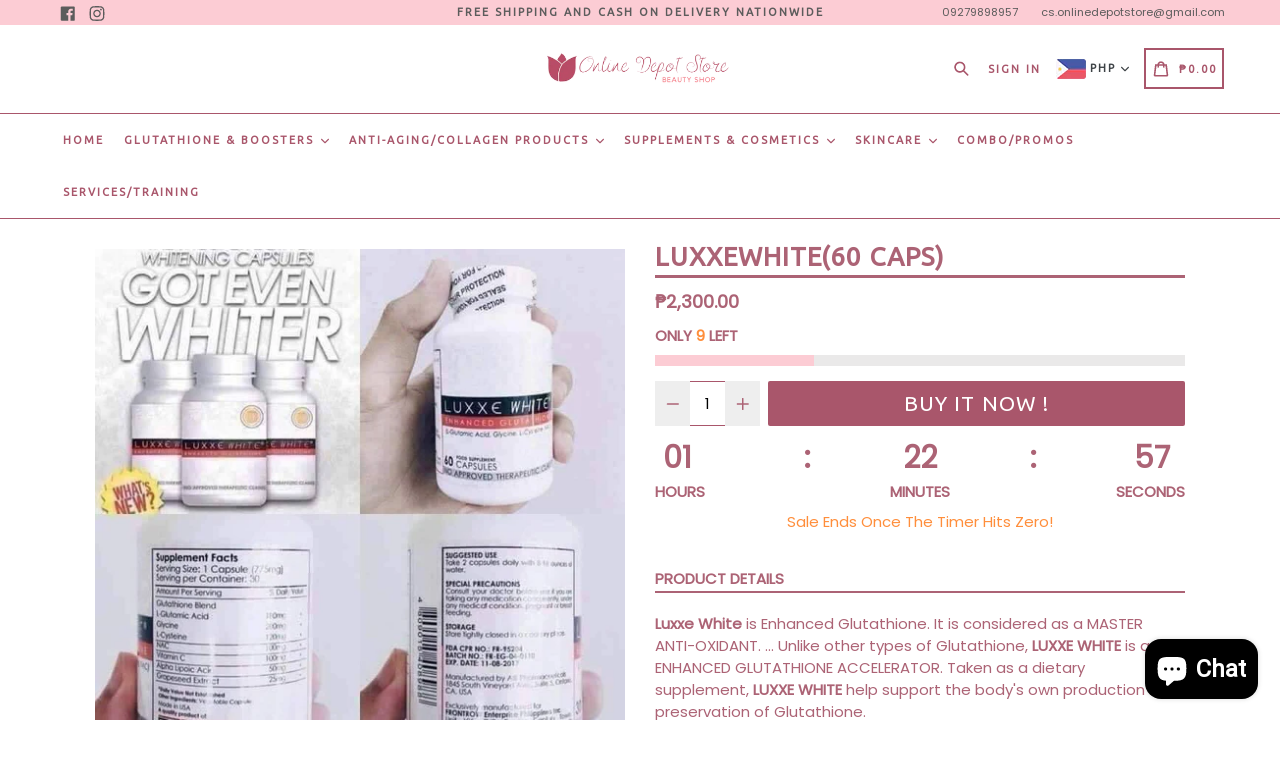

--- FILE ---
content_type: text/javascript
request_url: https://www.onlinedepotstore.com/cdn/shop/t/3/assets/new_theme.js?v=12958347633583644521582603630
body_size: 4560
content:
function custome_addcart(e2,t,o){data={quantity:o,id:t};var a=$(e2).html();$.ajax({type:"POST",url:"/cart/add.js",dataType:"json",data:data,beforeSend:function(){$(e2).attr("disabled",!0),$(e2).html('<span id="r_AddToCartText">Adding...<img src="https://cdn.shopify.com/s/files/1/3096/8844/t/65/assets/ajax-loader.gif" class="addcartloader"></span>')},success:function(t2){$(e2).removeAttr("disabled"),setTimeout(function(){$(".custome_close_r").trigger("click")},1500),$(e2).html(a),where_to_go(),jQuery.getJSON("/cart.js",function(e3,t3){var o2=e3.item_count;$("#related_cart_sucsses_msg").html('<div class="alert alert-success alert-dismissable fade in"><a href="#" class="close custome_close_r" data-dismiss="alert" aria-label="close">&times;</a>Total '+o2+" Items in cart.</div>"),jQuery("#CartCount").text(o2),$("#CartCost").html(theme.Currency.formatMoney(e3.total_price,theme.moneyFormat)),currency_dropdown&&convertCurrencies()})}})}function related_poup(){$("#check_collection_emty").val()==1?($("#related_popup_upsell").modal("show"),$("#comment_child_like").html('<img src="https://cdn.shopify.com/s/files/1/3096/8844/t/65/assets/ajax-loader.gif" class="loder_black"  >'),$("#comment_child_like").load(location.href+" #comment_parent_like",function(){}),setTimeout(function(){$("body").addClass("modal-open")},1500),setTimeout(function(){currency_dropdown&&convertCurrencies()},2500)):where_to_go()}function where_to_go(){thankmsg?setTimeout(function(){$(".close").trigger("click")},1500):drchkout?$(".custome_checkout").trigger("click"):window.location.href="/cart"}if($(document).on("hide.bs.modal","#related_popup_upsell",function(){where_to_go()}),eblstcky){$("#mst-stiky-box").addClass("fix-search"),$(".stiky_button").on("click",function(){$("#AddToCartForm").find('button[type="submit"]').trigger("click")});var myFuncsticky=function(){document.body.clientWidth<=749&&$(document).scroll(function(){$(this).scrollTop()>$("#mst-stiky-box").parentsUntil(".template-product").find("#shopify-section-footer").offset().top-400?($(".mst-stiky-div").fadeOut("fast"),$("#mst-stiky-box").removeClass("fix-search").hide(),ebl_pay_but&&$(".shopify-payment-button").fadeOut("fast")):($(".mst-stiky-div").fadeIn("fast"),$("#mst-stiky-box").addClass("fix-search").show(),ebl_pay_but&&$(".shopify-payment-button").fadeIn("fast"))})};myFuncsticky(),jQuery(window).bind("resize orientationchange",myFuncsticky)}if(livestock?setTimeout(function(){var e2=$(".timer_time").val()-4,t=$("#stock_left_num").val(),o=e2/t,a=1e3*o,n=0;setTimeout(function e3(){var t2=Number($("#counter_left").text());t2>n?($("#counter_left").text(t2),setTimeout(e3,a)):$("#counter_left").text(0)},a),function e3(a2,n2,r){r.width();var i2=2.7*t;r.find("div").animate({width:i2},0).html(a2),a2>o&&setTimeout(function(){e3(a2-o,n2,r)},n2)}(e2,e2,$("#progressBar")),$("#progressBar").removeClass("progress-bar-success")},2e3):(setTimeout(function(){var e2=$(".timer_time").val()-4,t=$("#stock_left_num").val(),o=($("#stock_final_num").val(),e2/t),a=1e3*o,n=1;setTimeout(function e3(){var t2=Number($("#counter_left").text());t2>n&&($("#counter_left").text(--t2),stk_lft(),setTimeout(e3,a))},a),function e3(t2,n2,r){var i2=t2*r.width()/n2;r.find("div").animate({width:i2},100).html(t2),t2>o&&setTimeout(function(){e3(t2-o,n2,r)},a)}(e2,e2,$("#progressBar")),$("#progressBar").removeClass("progress-bar-success")},2e3),setTimeout(function(){var e2=$(".timer_time").val()-4,t=$("#stock_left_num1").val(),o=($("#stock_final_num1").val(),e2/t),a=1e3*o,n=1;setTimeout(function e3(){var t2=Number($("#counter_left1").text());t2>n?($("#counter_left1").text(--t2),mob_stk_lft(),setTimeout(e3,a)):$("#counter_left1").text(0)},a),function e3(t2,n2,r){var i2=t2*r.width()/n2;r.find("div").animate({width:i2},100).html(t2),t2>o&&setTimeout(function(){e3(t2-o,n2,r)},a)}(e2,e2,$("#progressBar1")),$("#progressBar1").removeClass("progress-bar-success")},2e3)),enable_defaul_variant){var pickasize2=function(){if(typeof productOptions!="undefined")for(i=0;i<productOptions.length;i++)$(".single-option-selector:eq("+i+")").filter(function(){return $(this).find("option").length>0}).prepend('<option value="">'+picka_text+"&nbsp;"+productOptions[i][i]+"</option>").val("").trigger("change")},pickasize=pickasize2;$(document).ready(function(){pickasize2()}),$(document).on("shopify:section:select",function(e2){pickasize2()}),$(document).on("shopify:section:deselect",function(e2){pickasize2()})}if(read_mor){var readmore2=function(){$(function(){$(".product-description").readmore({collapsedHeight:153,heightMargin:16,moreLink:'<a href="javascript:void(0)" class="more_load read--btn">'+read_more+"</a>",lessLink:'<a href="javascript:void(0)" class="more_load read--less-btn">'+read_less+"</a>"})})},readmore=readmore2;$(document).ready(function(e2){setTimeout(function(){readmore2()},1e3)}),$(document).on("shopify:section:select",function(e2){readmore2()}),$(document).on("shopify:section:deselect",function(e2){readmore2()})}function swatch(){jQuery(".swatch :radio").change(function(){var e2=jQuery(this).closest(".swatch").attr("data-option-index"),t=jQuery(this).val();jQuery(this).closest("form").find(".single-option-selector").eq(e2).val(t).trigger("change")})}Shopify.AjaxifyCart=function($){var _config={addToCartBtnLabel:addToCartBtnLabel_1,addedToCartBtnLabel:addedToCartBtnLabe_1,addingToCartBtnLabel:addingToCartBtnLabel_1,soldOutBtnLabel:soldOutBtnLabel_1,howLongTillBtnReturnsToNormal:700,cartCountSelector:".cart-count, #CartCount span, #gocart p a, #cart .checkout em, .item-count",cartTotalSelector:"#cart-price, #CartCost",itemsManage:".items_manage",feedbackPosition:"nextButton",addToCartBtnSelector:'[type="submit"]',addToCartFormSelector:'form[action*="/cart/add"]',shopifyAjaxAddURL:"/cart/add.js",shopifyAjaxCartURL:"/cart.js"},_showFeedback=function(t,e2,o){$(".ajaxified-cart-feedback").remove();var a='<p class="ajaxified-cart-feedback '+t+'">'+e2+"</p>";switch(_config.feedbackPosition){case"aboveForm":o.before(a);break;case"belowForm":o.after(a);break;case"nextButton":default:o.find(_config.addToCartBtnSelector).after(a),$(".stiky_button").after(a)}$(".ajaxified-cart-feedback").fadeIn("fast").delay(4e3).fadeOut("slow")},_setText=function(t,e2){t.children().length?t.children().each(function(){$.trim($(this).text())!==""&&$(this).text(e2)}):t.val(e2).text(e2)},_init=function(){$(document).ready(function(){$(_config.addToCartFormSelector).submit(function(e){e.preventDefault();var $addToCartForm=$(this),$addToCartBtn=$addToCartForm.find(_config.addToCartBtnSelector),$addToCartBtn_stck=$(".stiky_button");_setText($addToCartBtn,_config.addingToCartBtnLabel),$addToCartBtn.addClass("disabled").prop("disabled",!0);var success_callback=function(t){window.BOLD!==void 0&&window.BOLD.common!==void 0&&window.BOLD.common.cartDoctor!==void 0&&(t=window.BOLD.common.cartDoctor.fixItem(t)),$("#Quantity").val("1"),setTimeout(function(){$(".one-time").slick({infinite:!0,speed:300,slidesToShow:1,adaptiveHeight:!0,prevArrow:".thumbnails-slider__prev",nextArrow:".thumbnails-slider__next"})},2500),$(".close").on("click",function(){buyitnowaction&&(window.location.href="/cart")}),relatedupsellenable&&custome_addcart(),relatedupsellmodal&&related_poup(),$addToCartBtn.addClass("inverted"),_setText($addToCartBtn,_config.addedToCartBtnLabel),_showFeedback("success",'<i class="fa fa-check"></i>'+added_to_cart+' <a href="/cart">'+view_cart+'</a> or <a href="/collections/all">'+continue_shopping+"</a>.",$addToCartForm),window.setTimeout(function(){$addToCartBtn.prop("disabled",!1).removeClass("disabled").removeClass("inverted"),_setText($addToCartBtn,_config.addToCartBtnLabel)},_config.howLongTillBtnReturnsToNormal),$.getJSON(_config.shopifyAjaxCartURL,function(t2){if(_config.cartCountSelector&&$(_config.cartCountSelector).size()){var e2=$(_config.cartCountSelector).html()||"0";$(_config.cartCountSelector).html(e2.replace(/[0-9]+/,t2.item_count)).removeClass("hidden-count"),t2.item_count<=1?$(".items_manage").html(items_count_one):$(".items_manage").html(items_count_other)}_config.cartTotalSelector&&$(_config.cartTotalSelector).size()&&(typeof Currency!="undefined"&&Currency.moneyFormats,$(_config.cartTotalSelector).html(theme.Currency.formatMoney(t2.total_price,theme.moneyFormat)),currency_dropdown&&convertCurrencies())})},error_callback=function(XMLHttpRequest){var response=eval("("+XMLHttpRequest.responseText+")");response=response.description,response.slice(0,4)==="All "?(_showFeedback("error",response.replace("All 1 ","All "),$addToCartForm),$addToCartBtn.prop("disabled",!1),$addToCartBtn_stck.prop("disabled",!1),_setText($addToCartBtn,_config.soldOutBtnLabel),_setText($addToCartBtn_stck,_config.soldOutBtnLabel),$addToCartBtn.prop("disabled",!0),$addToCartBtn_stck.prop("disabled",!0)):(_showFeedback("error",'<i class="fas fa-warning"></i>'+response,$addToCartForm),$addToCartBtn.prop("disabled",!1).removeClass("disabled"),_setText($addToCartBtn,_config.addToCartBtnLabel))};return typeof BOLD=="object"&&BOLD.helpers&&typeof BOLD.helpers.addItemFromForm=="function"?BOLD.helpers.addItemFromForm($addToCartForm,success_callback,error_callback,{endpoint:"/cart/add.js"}):$.ajax({url:_config.shopifyAjaxAddURL,dataType:"json",type:"post",data:$addToCartForm.serialize(),success:success_callback,error:error_callback}),!1})})};return{init:function(t){t=t||{},$.extend(_config,t),$(function(){_init()})},getConfig:function(){return _config}}}(jQuery),Shopify.AjaxifyCart.init({moneyFormat:"${{amount}}"}),visitorcountr&&jQuery(function(e2){var t=e2("#min_max_number").val();min_max1=t.split("-");var o=parseInt(min_max1[0]),a=parseInt(min_max1[1]);min=Math.ceil(o),max=Math.floor(a),setInterval(function(){var e3=Math.floor(Math.random()*(max-min+1)+min);if(e3>=o&&e3<=a){for(var t2=(""+e3).split(""),n="",r=0;r<t2.length;r++)n+="<span>"+t2[r]+"</span>";jQuery("#dynamic_counter1").html(n)}},5e3)});var instagram={loadContent:function(e2){if(e2.clientID){var t="https://api.instagram.com/v1/users/self/media/recent/?access_token="+e2.clientID;$.ajax({type:"GET",url:t,dataType:"jsonp",success:function(t2){if(t2.meta.code===200&&t2.data.length){t2=t2.data;var o=0,a=e2.el.data("limit");e2.el.empty();for(var n=0;n<t2.length;n++){var r,i2,c=t2[n];if(c.images.low_resolution.url.includes("null")||(r='<img class="il-photo__img" src="'+c.images.low_resolution.url+'" data-filter="'+c.filter+'" />',r='<a href="'+c.link+'" target="_blank">'+r+"</a>"),c.videos&&(c.videos.standard_resolution?i2=c.videos.standard_resolution.url:c.videos.low_resolution?i2=c.videos.low_resolution.url:c.videos.low_bandwidth&&(i2=c.videos.low_bandwidth.url),r='<video poster="'+c.images.low_resolution.url+'" controls>',r+='<source src="'+i2+'" type="video/mp4;"></source>',r+="</video>"),r&&(r=a==4?'<div class="grid__item medium-up--one-quarter small--one-half inst_image">'+r+"</div>":a==6?'<div class="grid__item medium-up--one-sixth small--one-half inst_image">'+r+"</div>":'<div class="grid__item medium-up--one-eighth small--one-half inst_image">'+r+"</div>"),r!==""&&(e2.el.append(r),o++),o==e2.limit)break}}},error:function(){}})}}};$(function(){$(".social-feeds-wrap").each(function(e2,t){var o=$(this).find(".js-instafeed");instagram.loadContent({el:o,clientID:o.data("client-id"),limit:o.data("count")})})}),$(document).ready(function(e2){swatch()}),$(document).on("shopify:section:select",function(e2){swatch()}),$(document).on("shopify:section:deselect",function(e2){swatch()}),$(document).on("shopify:section:load",function(e2){$("#shopify-section-"+e2.detail.sectionId).hasClass("social-feeds-section")&&$(".social-feeds-wrap").each(function(e3,t){var o=$(this).find(".js-instafeed");instagram.loadContent({el:o,clientID:o.data("client-id"),limit:o.data("count")})})}),$(document).ready(function(){$("ul.tabs").each(function(){var e2,t,o=$(this).find("a");e2=o.first().addClass("active"),t=$(e2.attr("href")),o.not(":first").each(function(){$($(this).attr("href")).hide()}),$(this).find("a").click(function(o2){return e2.removeClass("active"),t.hide(),e2=$(this),t=$($(this).attr("href")),e2.addClass("active"),t.show(),!1})})}),$(document).ready(function(){$(".newsletter .contact-form").each(function(){var e3=$(this);e3.on("submit",function(t){$('input[name="challenge"]',e3).val()!=="true"&&($.ajax({type:e3.attr("method"),url:e3.attr("action"),data:e3.serialize(),success:function(t2){e3.fadeOut("slow",function(){e3.prev(".message").html(y)})},error:function(t2){$('input[name="challenge"]',e3).val("true"),e3.submit()}}),t.preventDefault())})}),$(".site-nav--has-dropdown").on("touchstart",function(e3){"use strict";var t=$(this);return!!t.hasClass("hover")||(t.addClass("hover"),$(".site-nav--has-dropdown").not(this).removeClass("hover"),e3.preventDefault(),!1)});var e2=function(){var e3=document.body.clientWidth;if(e3>1024){var t=$(".desktop_header_logo").height();if(t>80){var o=(t-$(".site-nav__link--main").height())/2;$(".site-nav__link--main").css({"padding-top":o+"px","padding-bottom":o+"px"})}}e3>749?$(".prod_qty_mobile").remove():$(".prod_qty_desktop").remove()};e2(),jQuery(window).bind("resize orientationchange",e2)}),$(document).ready(function(){if($(window).width()>=1024)var e2=$("#desktop_currency");else e2=$(".mobile_currency");if(e2.find(".currency-block").click(),e2.find(".currencies li").on("click",function(){e2.find(".currencies li").removeClass("active"),jQuery(this).addClass("active");var t2=jQuery(this).find("input[type=hidden]").val();e2.find(".currency-picker option").attr("selected",!1),e2.find(".currency-picker option[value="+t2+"]").attr("selected",!0),Currency.convertAll(Currency.currentCurrency,t2);var o2=$(this).data("value");e2.find(".currency_code").find("span.flags").attr("class","flags flags-"+o2),e2.find(".currency_code").find("span.country_cod").html(o2)}),e2.find(".currencies").find("li").each(function(){if($(this).data("value")==cookieCurrency){var t2=$(this).data("value");e2.find(".currency_code").find("span.flags").attr("class","flags flags-"+t2),e2.find(".currency_code").find("span.country_cod").html(t2)}cookieCurrency}),currency_dropdown&&auto_curncy){var t=getCookie("_shopify_country_code"),o={BD:"BDT",BE:"EUR",BF:"XOF",BG:"BGN",BA:"BAM",BB:"BBD",WF:"XPF",BL:"EUR",BM:"BMD",BN:"BND",BO:"BOB",BH:"BHD",BI:"BIF",BJ:"XOF",BT:"BTN",JM:"JMD",BV:"NOK",BW:"BWP",WS:"WST",BQ:"USD",BR:"BRL",BS:"BSD",JE:"GBP",BY:"BYR",BZ:"BZD",RU:"RUB",RW:"RWF",RS:"RSD",TL:"USD",RE:"EUR",TM:"TMT",TJ:"TJS",RO:"RON",TK:"NZD",GW:"XOF",GU:"USD",GT:"GTQ",GS:"GBP",GR:"EUR",GQ:"XAF",GP:"EUR",JP:"JPY",GY:"GYD",GG:"GBP",GF:"EUR",GE:"GEL",GD:"XCD",GB:"GBP",GA:"XAF",SV:"USD",GN:"GNF",GM:"GMD",GL:"DKK",GI:"GIP",GH:"GHS",OM:"OMR",TN:"TND",JO:"JOD",HR:"HRK",HT:"HTG",HU:"HUF",HK:"HKD",HN:"HNL",HM:"AUD",VE:"VEF",PR:"USD",PS:"ILS",PW:"USD",PT:"EUR",SJ:"NOK",PY:"PYG",IQ:"IQD",PA:"PAB",PF:"XPF",PG:"PGK",PE:"PEN",PK:"PKR",PH:"PHP",PN:"NZD",PL:"PLN",PM:"EUR",ZM:"ZMK",EH:"MAD",EE:"EUR",EG:"EGP",ZA:"ZAR",EC:"USD",IT:"EUR",VN:"VND",SB:"SBD",ET:"ETB",SO:"SOS",ZW:"ZWL",SA:"SAR",ES:"EUR",ER:"ERN",ME:"EUR",MD:"MDL",MG:"MGA",MF:"EUR",MA:"MAD",MC:"EUR",UZ:"UZS",MM:"MMK",ML:"XOF",MO:"MOP",MN:"MNT",MH:"USD",MK:"MKD",MU:"MUR",MT:"EUR",MW:"MWK",MV:"MVR",MQ:"EUR",MP:"USD",MS:"XCD",MR:"MRO",IM:"GBP",UG:"UGX",TZ:"TZS",MY:"MYR",MX:"MXN",IL:"ILS",FR:"EUR",IO:"USD",SH:"SHP",FI:"EUR",FJ:"FJD",FK:"FKP",FM:"USD",FO:"DKK",NI:"NIO",NL:"EUR",NO:"NOK",NA:"NAD",VU:"VUV",NC:"XPF",NE:"XOF",NF:"AUD",NG:"NGN",NZ:"NZD",NP:"NPR",NR:"AUD",NU:"NZD",CK:"NZD",XK:"EUR",CI:"XOF",CH:"CHF",CO:"COP",CN:"CNY",CM:"XAF",CL:"CLP",CC:"AUD",CA:"CAD",CG:"XAF",CF:"XAF",CD:"CDF",CZ:"CZK",CY:"EUR",CX:"AUD",CR:"CRC",CW:"ANG",CV:"CVE",CU:"CUP",SZ:"SZL",SY:"SYP",SX:"ANG",KG:"KGS",KE:"KES",SS:"SSP",SR:"SRD",KI:"AUD",KH:"KHR",KN:"XCD",KM:"KMF",ST:"STD",SK:"EUR",KR:"KRW",SI:"EUR",KP:"KPW",KW:"KWD",SN:"XOF",SM:"EUR",SL:"SLL",SC:"SCR",KZ:"KZT",KY:"KYD",SG:"SGD",SE:"SEK",SD:"SDG",DO:"DOP",DM:"XCD",DJ:"DJF",DK:"DKK",VG:"USD",DE:"EUR",YE:"YER",DZ:"DZD",US:"USD",UY:"UYU",YT:"EUR",UM:"USD",LB:"LBP",LC:"XCD",LA:"LAK",TV:"AUD",TW:"TWD",TT:"TTD",TR:"TRY",LK:"LKR",LI:"CHF",LV:"EUR",TO:"TOP",LT:"LTL",LU:"EUR",LR:"LRD",LS:"LSL",TH:"THB",TF:"EUR",TG:"XOF",TD:"XAF",TC:"USD",LY:"LYD",VA:"EUR",VC:"XCD",AE:"AED",AD:"EUR",AG:"XCD",AF:"AFN",AI:"XCD",VI:"USD",IS:"ISK",IR:"IRR",AM:"AMD",AL:"ALL",AO:"AOA",AQ:"",AS:"USD",AR:"ARS",AU:"AUD",AT:"EUR",AW:"AWG",IN:"INR",AX:"EUR",AZ:"AZN",IE:"EUR",ID:"IDR",UA:"UAH",QA:"QAR",MZ:"MZN"};if(t=="")jQuery.getJSON("https://geoip.nekudo.com/api",function(e3){if(e3.country.code){var t2=o[e3.country.code];document.cookie="_shopify_country_code="+t2,t2&&($("#desktop_currency .currency-picker").val(t2),$("#desktop_currency .currency-picker").change(),t2.toUpperCase(),jQuery("#desktop_currency .currency_code").find("span.flags").attr("class","flags flags-"+t2),jQuery("#desktop_currency .currency_code").find("span.country_cod").html(t2),$(".mobile_currency .currency-picker").val(t2),$(".mobile_currency .currency-picker").change(),t2.toUpperCase(),jQuery(".mobile_currency .currency_code").find("span.flags").attr("class","flags flags-"+t2),jQuery(".mobile_currency .currency_code").find("span.country_cod").html(t2))}});else{var a=t;a&&($("#desktop_currency .currency-picker").val(a),$("#desktop_currency .currency-picker").change(),a.toUpperCase(),jQuery("#desktop_currency .currency_code").find("span.flags").attr("class","flags flags-"+a),jQuery("#desktop_currency .currency_code").find("span.country_cod").html(a),$(".mobile_currency .currency-picker").val(a),$(".mobile_currency .currency-picker").change(),a.toUpperCase(),jQuery(".mobile_currency .currency_code").find("span.flags").attr("class","flags flags-"+a),jQuery(".mobile_currency .currency_code").find("span.country_cod").html(a))}}});
//# sourceMappingURL=/cdn/shop/t/3/assets/new_theme.js.map?v=12958347633583644521582603630
